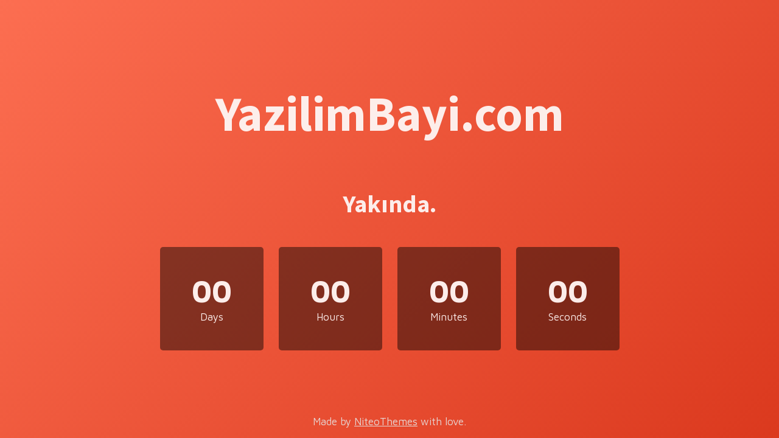

--- FILE ---
content_type: text/html; charset=UTF-8
request_url: https://www.yazilimbayi.com/urun-kategori/02/04/uretim-mamul-is-program-cozumleri/insaat-programlari/yapi-mimarlik-yazilimi/
body_size: 2752
content:
<!DOCTYPE html>
<html lang="tr">
<head>
<meta charset="UTF-8">
<meta name="viewport" content="width=device-width, initial-scale=1">
<!-- SEO -->
<title>YazilimBayi.com</title><meta name="description" content="KARŞILAŞTIR / BİLGİ AL / TEKLİF AL"/>
<!-- og meta for facebook, googleplus -->
<meta property="og:title" content="YazilimBayi.com"/>
<meta property="og:description" content="KARŞILAŞTIR / BİLGİ AL / TEKLİF AL"/>
<meta property="og:url" content="https://www.yazilimbayi.com"/>
<meta property="og:type" content="website" />
<meta property="og:image" content=""/>
<!-- twitter meta -->
<meta name="twitter:card" content="summary_large_image"/>
<meta name="twitter:title" content="YazilimBayi.com"/>
<meta name="twitter:description" content="KARŞILAŞTIR / BİLGİ AL / TEKLİF AL"/>
<meta name="twitter:url" content="https://www.yazilimbayi.com"/>
<meta name="twitter:image" content=""/>
<link rel="icon" href="https://www.yazilimbayi.com/wp-content/uploads/2023/03/cropped-YazilimBayi.com-favicon2-32x32.jpg" sizes="32x32" />
<link rel="icon" href="https://www.yazilimbayi.com/wp-content/uploads/2023/03/cropped-YazilimBayi.com-favicon2-192x192.jpg" sizes="192x192" />
<link rel="apple-touch-icon" href="https://www.yazilimbayi.com/wp-content/uploads/2023/03/cropped-YazilimBayi.com-favicon2-180x180.jpg" />
<meta name="msapplication-TileImage" content="https://www.yazilimbayi.com/wp-content/uploads/2023/03/cropped-YazilimBayi.com-favicon2-270x270.jpg" />
<!-- <link rel="stylesheet" href="https://www.yazilimbayi.com/wp-content/plugins/cmp-coming-soon-maintenance/themes/countdown/style.css?v=4.1.16" type="text/css" media="all"> -->
<!-- <link rel="stylesheet" href="https://www.yazilimbayi.com/wp-content/plugins/cmp-coming-soon-maintenance/css/animate.min.css"> -->
<link rel="stylesheet" type="text/css" href="//www.yazilimbayi.com/wp-content/cache/wpfc-minified/kcb0qtcm/fdcps.css" media="all"/>
<link href="https://cdnjs.cloudflare.com/ajax/libs/font-awesome/6.7.2/css/all.min.css" rel="stylesheet" >
<link href="https://fonts.googleapis.com/css?family=Source+Sans+Pro:700%7CMaven+Pro:400,700,400&amp;subset=greek,cyrillic-ext,latin-ext,cyrillic,latin,vietnamese,greek-ext" rel="stylesheet">
<style>
body,input, select, textarea, button {font-family:'Maven Pro', 'sans-serif';color:#ffffff;}
input {font-family: Maven Pro, 'Font Awesome 5 Free';}
body {font-size:17px;}
h1,h2,h3,h4,h5,h6 {font-family:'Source Sans Pro', 'sans-serif';}
a {color:#ffffff;}
.cmp-subscribe input[type="submit"] {background-color: #e82e1e;}
.cmp-subscribe ::-webkit-input-placeholder {color: hsl( 0, 0%, 90%);}
.cmp-subscribe ::-moz-placeholder {color: hsl( 0, 0%, 90%);}
.cmp-subscribe :-ms-input-placeholder {color: hsl( 0, 0%, 90%);}
.cmp-subscribe ::-moz-placeholder {color: hsl( 0, 0%, 90%);}
.input-icon:before, .cmp-subscribe input[type="email"],.cmp-subscribe input[type="text"]{color: hsl( 0, 0%, 90%);}
/* input[type="email"],input[type="text"] {border:1px solid hsl( 0, 0%, 90%);} */
footer, footer a {color: hsl( 0, 0%, 90%);}
.social-list.body a {background-color: #ffffff;}
.social-list.body a:hover {background-color: #e82e1e;}
.social-list.footer a:hover {color: #e82e1e;}
.social-list.footer li:not(:last-of-type)::after {background-color: hsl( 0, 0%, 90%);}
.inner-content p {line-height: 1.6; letter-spacing: 0px;font-weight:400;; }
h1:not(.text-logo),h2, h3,h4,h5,h6,.text-logo-wrapper {font-size:2.3529411764706em;letter-spacing: 0px;  font-weight:700;; }
h1 { font-weight:700;;}
</style>
<style>
.wp-video {margin: 0 auto;}
.wp-video-shortcode {max-width: 100%;}
.grecaptcha-badge {display: none!important;}
.text-logo {display: inline-block;}
#gdpr-checkbox {-webkit-appearance: checkbox;-moz-appearance: checkbox;width: initial;height: initial;}
#counter.expired {display: none; }
input, button {
box-shadow: inset 0 0 0 0 !important;
-webkit-box-shadow: inset 0 0 0 0 !important;
-webkit-appearance: none;
outline: none;
}
</style>
</head>
<body id="body">
<div id="background-wrapper">
<div id="background-image" class="gradient loaded" style="background:-moz-linear-gradient(-45deg, #FC6E51 0%, #DB391E 100%);background:-webkit-linear-gradient(-45deg, #FC6E51 0%, #DB391E 100%);background:linear-gradient(135deg,#FC6E51 0%, #DB391E 100%)"></div>        </div>
<div class="inner-wrap">
<div class="inner-content">
<div class="logo-wrapper text text-logo-wrapper"><a href="https://www.yazilimbayi.com" style="text-decoration:none;color:inherit"><h1 class="text-logo">YazilimBayi.com</h1></a></div><h2 class="cmp-title animated ">Yakında.</h2>    <div id="counter" class="" data-date="1693472400">
<div class="counter-box">
<div class="counter-inner">
<span id="counter-day" class="counter-number">00</span>
<p class="counter-label">Days</p>
</div>
</div>    
<div class="counter-box">
<div class="counter-inner">
<span id="counter-hour" class="counter-number">00</span>
<p class="counter-label">Hours</p>
</div>
</div>
<div class="counter-box">
<div class="counter-inner">
<span id="counter-minute" class="counter-number">00</span>
<p class="counter-label">Minutes</p>
</div>
</div>  
<div class="counter-box">
<div class="counter-inner">
<span id="counter-second" class="counter-number">00</span>
<p class="counter-label">Seconds</p>
</div>
</div> 
</div>
</div>
<footer>
<div class="social-wrapper">
</div>
<p class="copyright">Made by <a href="https://niteothemes.com">NiteoThemes</a> with love.</p></footer>        </div>
<!-- Fade in background image after load -->
<!-- Build by CMP – Coming Soon Maintenance Plugin by NiteoThemes -->
<!-- Visit plugin page https://wordpress.org/plugins/cmp-coming-soon-maintenance/ -->
<!-- More CMP Themes on https://niteothemes.com -->    <script>
window.addEventListener("load",function(event) {
init();
});
function init(){
var image = document.getElementById('background-image');
var body = document.getElementById('body');
if ( image === null ) {
image = document.getElementById('body');
} 
if ( image != null ) {
if ( image.className !== 'image-unsplash') {
image.classList.add('loaded');
body.classList.add('loaded');
}
}
}
</script><script>
document.addEventListener("DOMContentLoaded", function() { 
var counter = document.getElementById("counter") ? document.getElementById("counter") : document.getElementById("cmp-counter");
var cmp_nonce = 'ae46247f04';
var cmp_status = 'no-action';
if ( !counter ) {
return;
}
var unixtime = counter.getAttribute("data-date");
var date = new Date(unixtime*1000);
var countDownDate = new Date(date).getTime();
var dayElement = document.getElementById("counter-day");
var hourElement = document.getElementById("counter-hour");
var minuteElement = document.getElementById("counter-minute");
var secondElement = document.getElementById("counter-second");
// Update the count down every 1 second
var timerInt = setInterval(function() {
// Get today date
var now = new Date().getTime();
// Find the distance between now an the count down date
var distance = countDownDate - now;
// Time calculations for days, hours, minutes and seconds
var days = Math.floor(distance / (1000 * 60 * 60 * 24));
var hours = Math.floor((distance % (1000 * 60 * 60 * 24)) / (1000 * 60 * 60));
var minutes = Math.floor((distance % (1000 * 60 * 60)) / (1000 * 60));
var seconds = Math.floor((distance % (1000 * 60)) / 1000);
if (days < 10) {
days = "0" + days;
}
if (hours < 10) {
hours = "0" + hours;
}
if (minutes < 10) {
minutes = "0" + minutes;
}
if (seconds < 10) {
seconds = "0" + seconds;
}
if (distance >= 0) {
dayElement ? dayElement.innerHTML = days : null;
hourElement ? hourElement.innerHTML = hours : null;
minuteElement ? minuteElement.innerHTML = minutes : null;
secondElement ? secondElement.innerHTML = seconds : null;  
}
}, 1000);
});
</script></body>
</html><!-- WP Fastest Cache file was created in 2.625 seconds, on January 17, 2026 @ 11:06 am --><!-- need to refresh to see cached version -->

--- FILE ---
content_type: text/css
request_url: https://www.yazilimbayi.com/wp-content/cache/wpfc-minified/kcb0qtcm/fdcps.css
body_size: 3211
content:
@charset "UTF-8";
html {
-webkit-text-size-adjust: 100%;
-ms-text-size-adjust: 100%;
-webkit-font-smoothing: antialiased;
-moz-osx-font-smoothing: grayscale;
}
article, aside, details, figcaption, figure, footer, header, main, menu, nav, section, summary {
display: block;
}
article {
margin: 0;
}
article:last-of-type {
margin-bottom: 0;
}
audio, canvas, progress, video {
display: inline-block;
vertical-align: baseline;
}
audio:not([controls]) {
display: none;
height: 0;
}
[hidden], template {
display: none;
}
a {
background-color: transparent; transition: color .3s ease-in-out;
}
a:active, a:hover {
outline: 0;
}
abbr[title] {
border-bottom: 1px dotted;
}
b, strong {
font-weight: bold;
}
dfn {
font-style: italic;
}
small {
font-size: 80%;
}
sub, sup {
font-size: 75%;
line-height: 0;
position: relative;
vertical-align: baseline;
}
sup {
top: -0.5em;
}
sub {
bottom: -0.25em;
}
img {
border: 0;
max-width: 100%;
height: auto;
}
svg:not(:root) {
overflow: hidden;
}
figure {
margin: 0;
width: auto!important;
}
hr {
box-sizing: content-box;
height: 0;
}
pre {
overflow: auto;
}
code, kbd, pre, samp {
font-family: monospace, monospace;
font-size: 1em;
}
code {
background-color: #BEFFE9;
}
button, input, optgroup, select, textarea {
color: inherit;
font: inherit;
margin: 0;
box-shadow: inset 0 0 0 0 !important;
-webkit-box-shadow: inset 0 0 0 0 !important;
-webkit-appearance: none;
outline: none;
}
.cmp-subscribe textarea {
overflow: auto;
padding: 0;
border-radius: 5px;
text-indent: 5px;
width: 100%;
}
button {
overflow: visible;
}
button, select {
text-transform: none;
}
button, html input[type="button"], input[type="reset"], input[type="submit"] {
cursor: pointer;
text-indent: 0;
}
button[disabled], html input[disabled] {
cursor: default;
}
button::-moz-focus-inner, input::-moz-focus-inner {
border: 0;
padding: 0;
}
input {
line-height: normal;
text-indent: 5px;
}
input[type="checkbox"], input[type="radio"] {
box-sizing: border-box;
padding: 0;
}
input[type="number"]::-webkit-inner-spin-button, input[type="number"]::-webkit-outer-spin-button {
height: auto;
}
input[type="search"] {
-webkit-appearance: textfield;
box-sizing: content-box;
}
input[type="search"]::-webkit-search-cancel-button, input[type="search"]::-webkit-search-decoration {
-webkit-appearance: none;
}
fieldset {
margin: 0 2px;
padding: 0.35em 0.625em 0.75em;
}
legend {
border: 0;
padding: 0;
}
textarea {
overflow: auto;
padding: 0;
border-radius: 5px;
text-indent: 5px;
width: 100%;
}
optgroup {
font-weight: bold;
}
table {
border-collapse: collapse;
border-spacing: 0;
}
td, th {
padding: 0;
}
body {
margin: 0;
position: relative;
}
h1, h2, h3, h4, h5, h6 {
margin-bottom: .5em;
}
.inner-wrap {
position: relative;
display: -moz-flex;
display: -o-flex;
display: flex;
min-height: 100vh;
padding: 0 1em;
-moz-flex-direction: column;
flex-direction: column;
text-align: center;
}
#background-image {
opacity: 0;
transition: opacity .5s;
}
#background-image.loaded {
opacity: 1;
}
.video-banner iframe, .video-banner video {
transition: opacity 1500ms;
}
#background-wrapper, #background-image, #background-color, .background-overlay, .video-banner {
position: absolute;
top: 0;
right: 0;
bottom: 0;
left: 0;
background-position: center center;
background-repeat: no-repeat;
background-size: cover;
z-index: -1;
}
.background-overlay {
z-index: 10;
}
#background-image.pattern {
background-repeat: repeat;
background-size: initial;
}
.inner-content, footer {
display: -moz-flex;
display: -o-flex;
display: flex;
max-width: 768px;
width: 768px;
margin: 0 auto;
padding: 0;
-moz-flex-direction: column;
flex-direction: column;
flex-grow: 1;
flex-shrink: 0;
-webkit-flex-grow: 1;
-webkit-flex-shrink: 0;
-moz-flex-grow: 1;
-moz-flex-shrink: 0;
justify-content: center;
-moz-justify-content: center;
-webkit-justify-content: center;
text-align: center;
overflow: hidden;
opacity: .9;
}
.content {
margin-bottom: 3em;
}
footer {
justify-content: flex-end;
display: flex;
flex-direction: column;
flex-grow: 0;
-webkit-flex-grow: 0;
}
.logo-wrapper {
padding-top: 30px;
}
.logo-wrapper img {
max-width: 700px;
max-height: 270px;
}
.social-wrapper.body { margin-bottom: 3em;
}
.social-list {
display: inline-block;
padding: 0;
margin-bottom: 0;
padding-bottom: 10px;
}
.social-list li {
position: relative;
list-style: none;
display: inline-block;
padding: 0 2px;
}
.social-list a {
display: block;
height: 2em;
width: 2em;
line-height: 2em;
background: transparent;
transition: background 300ms linear;
}
.social-list a:hover i {
-webkit-animation: spin 300ms linear;
animation: spin 300ms linear;
color: #fff;
}
.social-list i {
transition: all 300ms linear;
}
.body .social-list i {
font-size: 2em;
transition: all 300ms linear;
}
.body .social-list li {
padding: 1em 1.5em;
}
.social-list.body i {
color: #ffffff;
}
.social-list.footer {
padding-bottom: 5px;
}
.social-list.footer li:not(:last-of-type)::after {
content: '';
position: absolute;
top: 5px;
bottom: 5px;
right: 0;
width: 1px;
opacity: .5;
}
.subscribe {
padding: 1em 0;
padding-bottom: 2em;
}
.cmp-form-notes p {
width: 100%;
margin-bottom: 0;
}
.cmp-subscribe {
display: flex;
flex-direction: column;
margin: 2em 0;
}
.cmp-form-inputs {
order: 1;
}
.copyright {
margin-top: 0;
}
.inner-content .cmp-subscribe form {
max-width: 400px;
margin: 0 auto;
width: 100%;
text-align: left;
}
.inner-content .cmp-subscribe form br {
display: none;
}
.cmp-subscribe input {
display: inline-block;
line-height: 3em;
height: 3em;
box-sizing: border-box;
vertical-align: middle;
margin-bottom: 10px;
}
.cmp-subscribe label {
display: block;
text-align: left;
font-size: .8em;
padding: 0 0 0px 0;
}
.input-icon {
position: relative;
}
.input-icon:before {
font-family: 'Font Awesome 5 Free';
content: '\f1d8';
position: absolute;
line-height: 3em;
padding-left: 10px;
font-weight: 400;
}
.cmp-subscribe input[type="email"].subscribe-input {
text-indent: 35px;
}
.subscribe-response {
text-align: left;
padding-left: 5px;
}
.cmp-subscribe input[type="email"], .cmp-subscribe input[type="text"] {
width: 100%;
background-color: rgba(0, 0, 0, 0.5);
text-indent: 15px;
font-style: italic;
border: none;
border-radius: 5px;
}
.cmp-subscribe input[type="email"] {
width: 75%;
border-top-right-radius: 0;
border-bottom-right-radius: 0;
}
.cmp-subscribe input[type="submit"] {
width: 25%;
padding: 0;
border-radius: 5px;
color: white;
font-weight: 700;
border: none;
border-left: none;
letter-spacing: 1px;
cursor: pointer;
text-transform: uppercase;
}
.cmp-subscribe input[type="submit"] {
margin-left: -7px;
border-top-left-radius: 0;
border-bottom-left-radius: 0;
}  .wpcf7 .screen-reader-response, .wpcf7 .wpcf7-validation-errors {
display: none!important;
}
.wpcf7 .wpcf7-form-control-wrap {
position: relative;
}
.wpcf7-form .wpcf7-not-valid-tip {
position: absolute;
bottom: -21px;
left: 0px;
text-align: left;
font-size: 0.7em;
}
div.wpcf7-mail-sent-ng {
border: none;
}
div.wpcf7-response-output {
border: none;
margin: 0;
padding: 0;
}
#counter {
padding: 1.5em 0 3em 0;
}
.counter-box {
position: relative;
display: inline-block;
width: calc(25% - 22px);
background-color: rgba(0, 0, 0, 0.5);
border-radius: 5px;
}
.counter-box::before {
content: "";
display: block;
padding-top: 100%;
}
.counter-box:not(:last-of-type) {
margin-right: 20px;
}
.counter-inner {
position: absolute;
top: 50%;
right: 0;
left: 0;
-webkit-transform: translateY(-50%);
transform: translateY(-50%);
}
.counter-inner p {
margin: 0;
font-weight: 700;
}
.counter-inner span {
display: inline-block;
font-weight: 700;
font-size: 3em;
} .wpcf7 .screen-reader-response, .wpcf7 .wpcf7-validation-errors {
display: none;
}
.wpcf7 .wpcf7-form-control-wrap {
position: relative;
}
.wpcf7-form .wpcf7-not-valid-tip {
position: absolute;
bottom: -3em;
left: 15px;
right: -100px;
text-align: left;
}
.lang-switch-wrapper {
position: absolute;
top: 50px;
right: 50px;
z-index: 100;
}
@-webkit-keyframes spin {
from {
-webkit-transform: rotate(0deg);
}
to {
-webkit-transform: rotate(360deg);
}
}
@keyframes spin {
from {
-webkit-transform: rotate(0deg);
transform: rotate(0deg);
}
to {
-webkit-transform: rotate(360deg);
transform: rotate(360deg);
}
}
@media only screen and (max-width: 1024px) {
.text-logo {
font-size: 1.6em;
}
body {
font-size: 16px!important;
}
}
@media only screen and (max-width: 820px) {
.counter-box:not(:last-of-type) {
margin-right: 30px;
}
.counter-box {
width: calc(25% - 28px);
}
#counter {
padding-bottom: 0;
}
}
@media only screen and (max-width: 768px) {
.logo-wrapper img {
max-width: 100%;
}
.inner-content, footer {
width: 100%;
}
.text-logo {
font-size: 1.3em;
}
body {
font-size: 15px!important;
}
.lang-switch-wrapper {
position: absolute;
top: 20px;
right: 20px;
}
}
@media only screen and (max-width: 620px) {
.counter-box span {
font-size: 2em;
}
.counter-box {
width: calc(25% - 17px);
}
.counter-box:not(:last-of-type) {
margin-right: 15px;
}
.logo-wrapper {
padding-bottom: 30px;
}
}
@media only screen and (max-width: 520px) {
.counter-box p {
font-size: .7em;
}
.counter-box {
width: calc(25% - 6px);
}
.counter-box:not(:last-of-type) {
margin-right: 0;
}
input[type="email"], input[type="submit"], .cmp-subscribe input[type="email"] {
display: block;
width: 100%;
}
input[type="submit"], .cmp-subscribe input[type="submit"] {
margin: 0;
border-top-left-radius: 5px;
border-bottom-left-radius: 5px;
border-left: 1px solid rgba(255, 255, 255, 0.3);
width: 100%;
}
input[type="email"], .cmp-subscribe input[type="email"] {
margin-bottom: 5px;
border-top-right-radius: 5px;
border-bottom-right-radius: 5px;
}
.text-logo {
font-size: 1.2em;
}
body {
font-size: 14px!important;
}
}
 .animated{-webkit-animation-duration:1s;animation-duration:1s;-webkit-animation-fill-mode:both;animation-fill-mode:both}.delay-small{animation-delay:.3s}.delay-big{animation-delay:.6s}@-webkit-keyframes fadeInDown{from{opacity:0;-webkit-transform:translate3d(0,-50px,0);transform:translate3d(0,-50px,0)}to{opacity:1;-webkit-transform:none;transform:none}}@keyframes fadeInDown{from{opacity:0;-webkit-transform:translate3d(0,-50px,0);transform:translate3d(0,-50px,0)}to{opacity:1;-webkit-transform:none;transform:none}}.fadeInDown{-webkit-animation-name:fadeInDown;animation-name:fadeInDown}@-webkit-keyframes fadeInLeft{from{opacity:0;-webkit-transform:translate3d(-50px,0,0);transform:translate3d(-50px,0,0)}to{opacity:1;-webkit-transform:none;transform:none}}@keyframes fadeInLeft{from{opacity:0;-webkit-transform:translate3d(-50px,0,0);transform:translate3d(-50px,0,0)}to{opacity:1;-webkit-transform:none;transform:none}}.fadeInLeft{-webkit-animation-name:fadeInLeft;animation-name:fadeInLeft}@-webkit-keyframes fadeInRight{from{opacity:0;-webkit-transform:translate3d(50px,0,0);transform:translate3d(50px,0,0)}to{opacity:1;-webkit-transform:none;transform:none}}@keyframes fadeInRight{from{opacity:0;-webkit-transform:translate3d(50px,0,0);transform:translate3d(50px,0,0)}to{opacity:1;-webkit-transform:none;transform:none}}.fadeInRight{-webkit-animation-name:fadeInRight;animation-name:fadeInRight}@-webkit-keyframes fadeInUp{from{opacity:0;-webkit-transform:translate3d(0,50px,0);transform:translate3d(0,50px,0)}to{opacity:1;-webkit-transform:none;transform:none}}@keyframes fadeInUp{from{opacity:0;-webkit-transform:translate3d(0,50px,0);transform:translate3d(0,50px,0)}to{opacity:1;-webkit-transform:none;transform:none}}.fadeInUp{-webkit-animation-name:fadeInUp;animation-name:fadeInUp}@-webkit-keyframes zoomIn{from{opacity:0;-webkit-transform:scale3d(.3,.3,.3);transform:scale3d(.3,.3,.3)}50%{opacity:1}}@keyframes zoomIn{from{opacity:0;-webkit-transform:scale3d(.3,.3,.3);transform:scale3d(.3,.3,.3)}50%{opacity:1}}.zoomIn{-webkit-animation-name:zoomIn;animation-name:zoomIn}